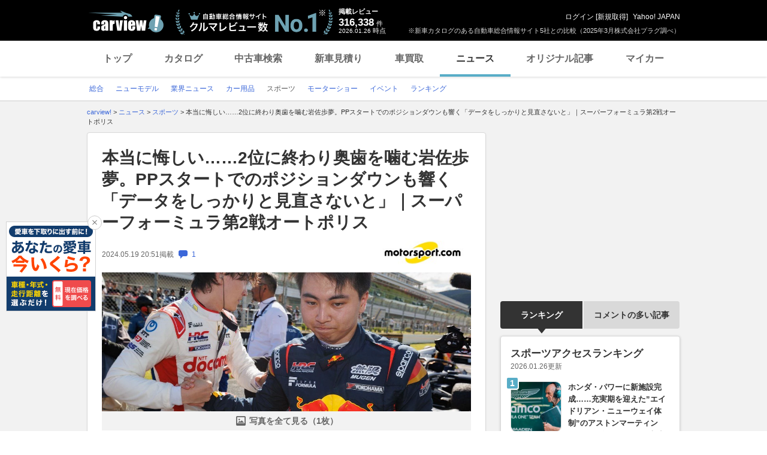

--- FILE ---
content_type: text/html; charset=utf-8
request_url: https://www.google.com/recaptcha/api2/aframe
body_size: 258
content:
<!DOCTYPE HTML><html><head><meta http-equiv="content-type" content="text/html; charset=UTF-8"></head><body><script nonce="d-JQGJlQoWsNowbQBX0fYg">/** Anti-fraud and anti-abuse applications only. See google.com/recaptcha */ try{var clients={'sodar':'https://pagead2.googlesyndication.com/pagead/sodar?'};window.addEventListener("message",function(a){try{if(a.source===window.parent){var b=JSON.parse(a.data);var c=clients[b['id']];if(c){var d=document.createElement('img');d.src=c+b['params']+'&rc='+(localStorage.getItem("rc::a")?sessionStorage.getItem("rc::b"):"");window.document.body.appendChild(d);sessionStorage.setItem("rc::e",parseInt(sessionStorage.getItem("rc::e")||0)+1);localStorage.setItem("rc::h",'1769406147442');}}}catch(b){}});window.parent.postMessage("_grecaptcha_ready", "*");}catch(b){}</script></body></html>

--- FILE ---
content_type: application/javascript
request_url: https://s.yimg.jp/images/carview/tech/pc/js/article/comment_news_pc.min.js
body_size: 1579
content:
!function(){const t=commentConfig.category,e=commentConfig.contentId,n=commentConfig.url,o=commentConfig.totalCount;function a(t){t.next(".comment_detail--body--form").toggleClass("is-view"),t.toggleClass("is-hidden")}function i(t,e,o){$.ajax({type:"GET",url:"/article/comment/reply",data:{method:"getReply",category:e,contentId:o,replyToId:t.attr("data-reply-to"),currentReplyCount:t.find(".reply_comment--list--item").length,totalReplyCount:t.attr("data-replied-count"),url:n},dataType:"html",success:function(e){t.find(".reply_comment--list li").length?t.find(".reply_comment--list li").last().after(e):t.find(".reply_comment--list").html(e),customLoggerCore.refreshModule("cmt",!1)},error:function(t){r("コメント一覧の取得に失敗しました")}})}function m(t,e,n,a){a=void 0===a?"":a,t=(t=t.replace(new RegExp("\r\n","g"),"{{{br}}}")).replace(new RegExp("\n","g"),"{{{br}}}"),$.ajax({type:"POST",url:"/news/comment/postComment",data:{method:"postComment",text:t,contentId:e,replyToId:a,commentCount:o,isLimit:n,isDisplayName:"true"},headers:{"X-CSRF-Token":$('meta[name="_csrf"]').attr("content")},dataType:"text",success:function(t){"OK"===t?d("コメントの投稿が完了しました。"):"LIMIT"===t?s("この記事にすでにコメントを投稿済みです。\n同じ記事には1度しか投稿できません。"):r("コメントの投稿ができませんでした。")},error:function(t){r("コメントの投稿ができませんでした。")}})}function c(t,e,n){let o=!1;if(!1===o){o=!0;const a=n.parents("li").attr("data-comment");let i=parseInt(n.attr("data-vote-count"));$.ajax({type:"POST",url:"/article/comment/vote",data:{contentId:e,commentId:a,voteType:t},headers:{"X-CSRF-Token":$('meta[name="_csrf"]').attr("content")},dataType:"text",complete:function(t){let e=t.responseText;"OK"===e?(isNaN(i)?i="1":i+=1,n.addClass("is-current"),n.find("a").text(i),n.attr("data-vote-count",i)):"40303"===e?s("すでにクリックされています。"):r("投票することができませんでした。"),o=!1}})}}function l(t,e,n){let o=!1;if(!1===o){o=!0;const a=n.parents("li").attr("data-comment");let i=parseInt(n.attr("data-vote-count"));$.ajax({type:"DELETE",url:"/article/comment/deleteVote",data:{contentId:e,commentId:a,voteType:t},headers:{"X-CSRF-Token":$('meta[name="_csrf"]').attr("content")},dataType:"text",complete:function(t){"OK"===t.responseText?(i=isNaN(i)?0:Math.max(i-1,0),n.removeClass("is-current"),n.find("a").text(i),n.attr("data-vote-count",i)):s("投票を削除することができませんでした。"),o=!1}})}}function d(t){window.alert(t+"\nページに反映されるまでに時間が掛かる場合があります。"),window.location.hash="#cmtMod_anchor",window.location.reload(!0)}function r(t){window.alert(t+"\n少し時間をおいてから再度操作をお願いします。")}function s(t){window.alert(t)}$(window).on("load",(function(){"#cmt"===location.hash&&"1"===$(".login").val()&&a($("#myComment"))})),$(document).on("click",".comment_detail--body--cmt_item",(function(){"1"===$(".login").val()?a($(this)):location.href=$(".loginUrl").val()})),$(document).on("click",".comment_detail--nav--reply_btn--link",(function(){const n=$(this).parents(".comment_detail").next(".comment_detail.comment_detail-reply");n.length&&($(this).toggleClass("is-view"),n.slideToggle(),0===n.find(".reply_comment--list--item").length&&i(n,t,e))})),$(document).on("click",".comment_cont--user_cmt--reply--more",(function(){const n=$(this).parents(".comment_detail.comment_detail-reply");$(".comment_cont--user_cmt--list--item-reply").remove(),i(n,t,e)})),$(document).on("input",".comment_detail--body--form--textarea",(function(){let t=$(this).val();t=t.replace(new RegExp("\r\n","g"),""),t=t.replace(new RegExp("\n","g"),"");const e=t.length;$(this).parents(".comment_cont--user_cmt--list--item").find(".comment_detail--head--txt--count").text(e),0===e?$(this).closest(".comment_detail--body--form").find(".comment_detail--body--form--btn").addClass("is-disabled"):e>400?($(this).parents(".comment_cont--user_cmt--list--item").find(".comment_detail--head--txt--count").addClass("comment_detail--head--txt--count-err"),$(this).addClass("comment_detail--body--form--textarea-err"),$(this).parent(".comment_detail--body--form").find(".comment_detail--body--form--btn").addClass("is-disabled"),$(this).parent(".comment_detail--body--form").find(".comment_detail--body--form--err_txt").addClass("is-view")):($(this).parents(".comment_cont--user_cmt--list--item").find(".comment_detail--head--txt--count").removeClass("comment_detail--head--txt--count-err"),$(this).removeClass("comment_detail--body--form--textarea-err"),$(this).parent(".comment_detail--body--form").find(".comment_detail--body--form--btn").removeClass("is-disabled"),$(this).parent(".comment_detail--body--form").find(".comment_detail--body--form--err_txt").removeClass("is-view"))})),$(document).on("click",".comment_detail--body--form--btn--link",(function(){if(!$(this).parents(".comment_detail--body--form--btn").hasClass("is-disabled")){const t=$(this).parents(".comment_detail--body--form").find("textarea").val();if($(this).parents(".comment_detail-reply").length){const n=$(this).parents(".comment_detail-reply").attr("data-reply-to");m(t,e,!1,n)}else m(t,e,!0)}})),$(document).on("click",".comment_detail--head--violation_delete--link",(function(){if(window.confirm("コメントを削除しますか？")){const t=$(this).parents("li").attr("data-comment");$.ajax({type:"POST",url:"/article/comment/delete",data:{method:"deleteComment",contentId:e,commentId:t},dataType:"json",success:function(t){d("コメントを削除しました。")},error:function(t){r("コメントを削除できませんでした。")}})}})),$(document).on("click",".comment_detail--nav--reply_action_good",(function(){$(this).hasClass("is-current")?l("1",e,$(this)):c("1",e,$(this))})),$(document).on("click",".comment_detail--nav--reply_action_bad",(function(){$(this).hasClass("is-current")?l("2",e,$(this)):c("2",e,$(this))}))}();

--- FILE ---
content_type: text/javascript; charset=UTF-8
request_url: https://yads.yjtag.yahoo.co.jp/tag?s=56175_135442&fr_id=yads_351835-5&p_elem=ydn-right-bottom2&type=news_detail&u=https%3A%2F%2Fcarview.yahoo.co.jp%2Fnews%2Fdetail%2F8ed932d3c722eea47f2525a23c1c4498d7c8dba0%2F%3Fmode%3Dtop&pv_ts=1769406136534&shannon_id=8ed932d3c722eea47f2525a23c1c4498d7c8dba0&cu=https%3A%2F%2Fcarview.yahoo.co.jp%2Fnews%2Fdetail%2F8ed932d3c722eea47f2525a23c1c4498d7c8dba0%2F&suid=f009f7e0-a0fa-418c-b902-128c6bf81752
body_size: 1023
content:
yadsDispatchDeliverProduct({"dsCode":"56175_135442","patternCode":"56175_135442-153506","outputType":"js_frame","targetID":"ydn-right-bottom2","requestID":"f67df4e0500bcfcb028fb946b0ccf734","products":[{"adprodsetCode":"56175_135442-153506-167499","adprodType":4,"adTag":"<script onerror='YJ_YADS.passback()' type='text/javascript' src='//static.criteo.net/js/ld/publishertag.js'></script><script type='text/javascript'>var Criteo = Criteo || {};Criteo.events = Criteo.events || [];Criteo.events.push(function(){Criteo.DisplayAd({'zoneid':1162101,'async': false})});</script>","width":"300","height":"250"},{"adprodsetCode":"56175_135442-153506-167500","adprodType":3,"adTag":"<script onerror='YJ_YADS.passback()' src='https://yads.yjtag.yahoo.co.jp/yda?adprodset=56175_135442-153506-167500&cb=1769406146668&cu=https%3A%2F%2Fcarview.yahoo.co.jp%2Fnews%2Fdetail%2F8ed932d3c722eea47f2525a23c1c4498d7c8dba0%2F&p_elem=ydn-right-bottom2&pv_id=f67df4e0500bcfcb028fb946b0ccf734&shannon_id=8ed932d3c722eea47f2525a23c1c4498d7c8dba0&suid=f009f7e0-a0fa-418c-b902-128c6bf81752&type=news_detail&u=https%3A%2F%2Fcarview.yahoo.co.jp%2Fnews%2Fdetail%2F8ed932d3c722eea47f2525a23c1c4498d7c8dba0%2F%3Fmode%3Dtop' type='text/javascript'></script>","width":"300","height":"250","iframeFlag":0},{"adprodsetCode":"56175_135442-153506-167501","adprodType":5,"adTag":"<a href=\"https://donation.yahoo.co.jp/?cpt_n=filler&cpt_m=banner&cpt_s=yj&cpt_c=filler_banner_yj_300250\" target=\"_top\">\n  <img src=\"//s.yimg.jp/adv/yahoo/20161005test/8a701b176c_donation_bnr_300250.jpg\" width=\"300\" height=\"250\" border=\"0\">\n  </img>\n</a>","width":"300","height":"250"}],"measurable":1,"frameTag":"<div style=\"text-align:center;\"><iframe src=\"https://s.yimg.jp/images/listing/tool/yads/yads-iframe.html?s=56175_135442&fr_id=yads_351835-5&p_elem=ydn-right-bottom2&type=news_detail&u=https%3A%2F%2Fcarview.yahoo.co.jp%2Fnews%2Fdetail%2F8ed932d3c722eea47f2525a23c1c4498d7c8dba0%2F%3Fmode%3Dtop&pv_ts=1769406136534&shannon_id=8ed932d3c722eea47f2525a23c1c4498d7c8dba0&cu=https%3A%2F%2Fcarview.yahoo.co.jp%2Fnews%2Fdetail%2F8ed932d3c722eea47f2525a23c1c4498d7c8dba0%2F&suid=f009f7e0-a0fa-418c-b902-128c6bf81752\" style=\"border:none;clear:both;display:block;margin:auto;overflow:hidden\" allowtransparency=\"true\" data-resize-frame=\"true\" frameborder=\"0\" height=\"250\" id=\"yads_351835-5\" name=\"yads_351835-5\" scrolling=\"no\" title=\"Ad Content\" width=\"300\" allow=\"fullscreen; attribution-reporting\" allowfullscreen loading=\"eager\" ></iframe></div>"});

--- FILE ---
content_type: text/javascript; charset=UTF-8
request_url: https://yads.yjtag.yahoo.co.jp/tag?s=56175_135442&fr_id=yads_351835-5&p_elem=ydn-right-bottom2&type=news_detail&u=https%3A%2F%2Fcarview.yahoo.co.jp%2Fnews%2Fdetail%2F8ed932d3c722eea47f2525a23c1c4498d7c8dba0%2F%3Fmode%3Dtop&pv_ts=1769406136534&shannon_id=8ed932d3c722eea47f2525a23c1c4498d7c8dba0&cu=https%3A%2F%2Fcarview.yahoo.co.jp%2Fnews%2Fdetail%2F8ed932d3c722eea47f2525a23c1c4498d7c8dba0%2F&suid=f009f7e0-a0fa-418c-b902-128c6bf81752
body_size: 1025
content:
yadsDispatchDeliverProduct({"dsCode":"56175_135442","patternCode":"56175_135442-153506","outputType":"js_frame","targetID":"ydn-right-bottom2","requestID":"d749f20316ba2cdb8d8f815ac611e9cb","products":[{"adprodsetCode":"56175_135442-153506-167499","adprodType":4,"adTag":"<script onerror='YJ_YADS.passback()' type='text/javascript' src='//static.criteo.net/js/ld/publishertag.js'></script><script type='text/javascript'>var Criteo = Criteo || {};Criteo.events = Criteo.events || [];Criteo.events.push(function(){Criteo.DisplayAd({'zoneid':1162101,'async': false})});</script>","width":"300","height":"250"},{"adprodsetCode":"56175_135442-153506-167500","adprodType":3,"adTag":"<script onerror='YJ_YADS.passback()' src='https://yads.yjtag.yahoo.co.jp/yda?adprodset=56175_135442-153506-167500&cb=1769406145614&cu=https%3A%2F%2Fcarview.yahoo.co.jp%2Fnews%2Fdetail%2F8ed932d3c722eea47f2525a23c1c4498d7c8dba0%2F&p_elem=ydn-right-bottom2&pv_id=d749f20316ba2cdb8d8f815ac611e9cb&shannon_id=8ed932d3c722eea47f2525a23c1c4498d7c8dba0&suid=f009f7e0-a0fa-418c-b902-128c6bf81752&type=news_detail&u=https%3A%2F%2Fcarview.yahoo.co.jp%2Fnews%2Fdetail%2F8ed932d3c722eea47f2525a23c1c4498d7c8dba0%2F%3Fmode%3Dtop' type='text/javascript'></script>","width":"300","height":"250","iframeFlag":0},{"adprodsetCode":"56175_135442-153506-167501","adprodType":5,"adTag":"<a href=\"https://donation.yahoo.co.jp/?cpt_n=filler&cpt_m=banner&cpt_s=yj&cpt_c=filler_banner_yj_300250\" target=\"_top\">\n  <img src=\"//s.yimg.jp/adv/yahoo/20161005test/8a701b176c_donation_bnr_300250.jpg\" width=\"300\" height=\"250\" border=\"0\">\n  </img>\n</a>","width":"300","height":"250"}],"measurable":1,"frameTag":"<div style=\"text-align:center;\"><iframe src=\"https://s.yimg.jp/images/listing/tool/yads/yads-iframe.html?s=56175_135442&fr_id=yads_351835-5&p_elem=ydn-right-bottom2&type=news_detail&u=https%3A%2F%2Fcarview.yahoo.co.jp%2Fnews%2Fdetail%2F8ed932d3c722eea47f2525a23c1c4498d7c8dba0%2F%3Fmode%3Dtop&pv_ts=1769406136534&shannon_id=8ed932d3c722eea47f2525a23c1c4498d7c8dba0&cu=https%3A%2F%2Fcarview.yahoo.co.jp%2Fnews%2Fdetail%2F8ed932d3c722eea47f2525a23c1c4498d7c8dba0%2F&suid=f009f7e0-a0fa-418c-b902-128c6bf81752\" style=\"border:none;clear:both;display:block;margin:auto;overflow:hidden\" allowtransparency=\"true\" data-resize-frame=\"true\" frameborder=\"0\" height=\"250\" id=\"yads_351835-5\" name=\"yads_351835-5\" scrolling=\"no\" title=\"Ad Content\" width=\"300\" allow=\"fullscreen; attribution-reporting\" allowfullscreen loading=\"eager\" ></iframe></div>"});

--- FILE ---
content_type: text/javascript; charset=UTF-8
request_url: https://yads.yjtag.yahoo.co.jp/tag?s=93602_13554&fr_id=yads_8263067-3&p_elem=ad-sqb&type=news_detail&u=https%3A%2F%2Fcarview.yahoo.co.jp%2Fnews%2Fdetail%2F8ed932d3c722eea47f2525a23c1c4498d7c8dba0%2F%3Fmode%3Dtop&pv_ts=1769406136534&shannon_id=8ed932d3c722eea47f2525a23c1c4498d7c8dba0&cu=https%3A%2F%2Fcarview.yahoo.co.jp%2Fnews%2Fdetail%2F8ed932d3c722eea47f2525a23c1c4498d7c8dba0%2F&suid=f009f7e0-a0fa-418c-b902-128c6bf81752
body_size: 884
content:
yadsDispatchDeliverProduct({"dsCode":"93602_13554","patternCode":"93602_13554-283790","outputType":"js_frame","targetID":"ad-sqb","requestID":"765cb2fd5282140c17172bb6670cf6a9","products":[{"adprodsetCode":"93602_13554-283790-309243","adprodType":4,"adTag":"<script onerror='YJ_YADS.passback()' type='text/javascript' src='//static.criteo.net/js/ld/publishertag.js'></script><script type='text/javascript'>var Criteo = Criteo || {};Criteo.events = Criteo.events || [];Criteo.events.push(function(){Criteo.DisplayAd({'zoneid':1580464,'async': false})});</script>","width":"600","height":"200"},{"adprodsetCode":"93602_13554-283790-309244","adprodType":3,"adTag":"<script onerror='YJ_YADS.passback()' src='https://yads.yjtag.yahoo.co.jp/yda?adprodset=93602_13554-283790-309244&cb=1769406145914&cu=https%3A%2F%2Fcarview.yahoo.co.jp%2Fnews%2Fdetail%2F8ed932d3c722eea47f2525a23c1c4498d7c8dba0%2F&p_elem=ad-sqb&pv_id=765cb2fd5282140c17172bb6670cf6a9&shannon_id=8ed932d3c722eea47f2525a23c1c4498d7c8dba0&suid=f009f7e0-a0fa-418c-b902-128c6bf81752&type=news_detail&u=https%3A%2F%2Fcarview.yahoo.co.jp%2Fnews%2Fdetail%2F8ed932d3c722eea47f2525a23c1c4498d7c8dba0%2F%3Fmode%3Dtop' type='text/javascript'></script>","width":"666","height":"300","iframeFlag":0}],"measurable":1,"frameTag":"<div style=\"text-align:center;\"><iframe src=\"https://s.yimg.jp/images/listing/tool/yads/yads-iframe.html?s=93602_13554&fr_id=yads_8263067-3&p_elem=ad-sqb&type=news_detail&u=https%3A%2F%2Fcarview.yahoo.co.jp%2Fnews%2Fdetail%2F8ed932d3c722eea47f2525a23c1c4498d7c8dba0%2F%3Fmode%3Dtop&pv_ts=1769406136534&shannon_id=8ed932d3c722eea47f2525a23c1c4498d7c8dba0&cu=https%3A%2F%2Fcarview.yahoo.co.jp%2Fnews%2Fdetail%2F8ed932d3c722eea47f2525a23c1c4498d7c8dba0%2F&suid=f009f7e0-a0fa-418c-b902-128c6bf81752\" style=\"border:none;clear:both;display:block;margin:auto;overflow:hidden\" allowtransparency=\"true\" data-resize-frame=\"true\" frameborder=\"0\" height=\"200\" id=\"yads_8263067-3\" name=\"yads_8263067-3\" scrolling=\"no\" title=\"Ad Content\" width=\"600\" allow=\"fullscreen; attribution-reporting\" allowfullscreen loading=\"eager\" ></iframe></div>"});